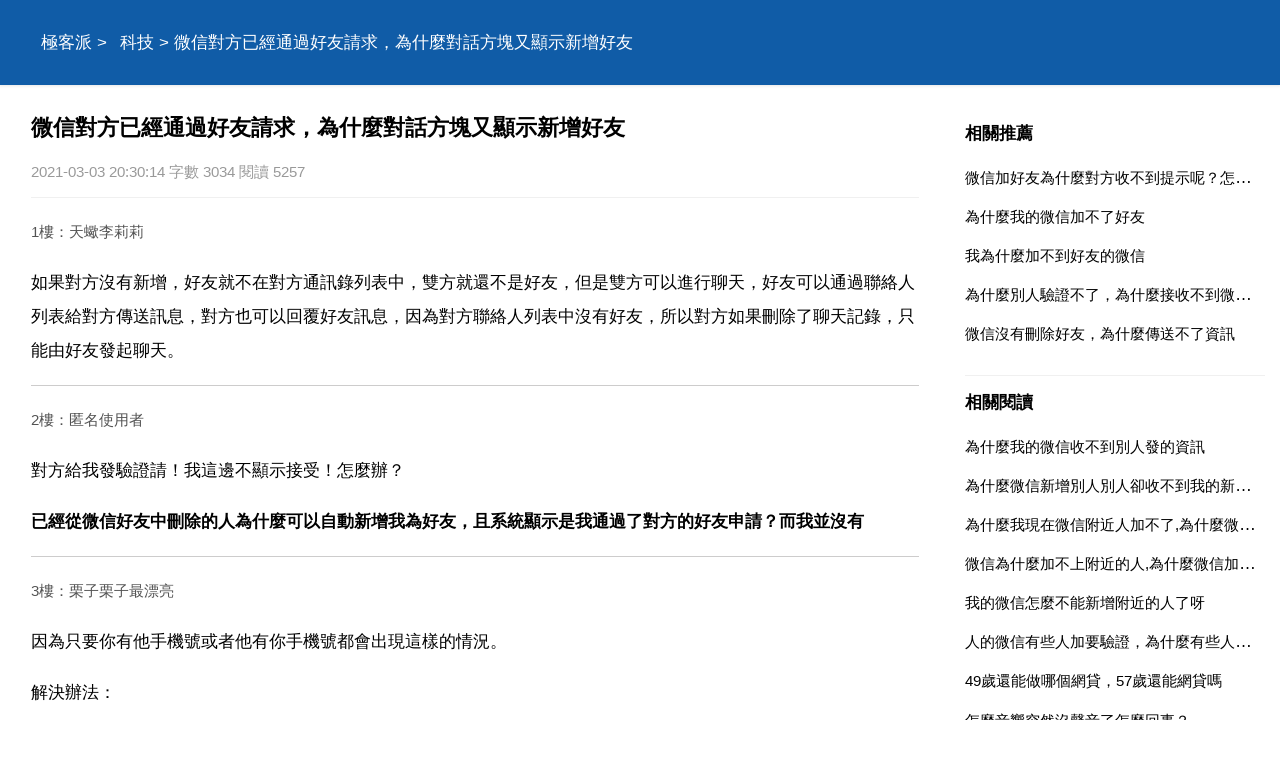

--- FILE ---
content_type: text/html
request_url: https://www.jipai.cc/a/202101/3278.html
body_size: 5977
content:
<!DOCTYPE html>
<html xml:lang="zh-Hant" lang="zh-Hant">
  <head>
    <meta charset="utf-8" />
    <meta name="viewport" content="width=device-width, initial-scale=1.0, maximum-scale=5.0, minimum-scale=1.0" />
    <meta http-equiv="X-UA-Compatible" content="ie=edge,chrome=1" />
    <meta name="applicable-device" content="pc,mobile" />
    <meta name="MobileOptimized" content="width" />
    <meta name="HandheldFriendly" content="true" />
    <meta name="renderer" content="webkit" />
    <meta name="force-rendering" content="webkit" />
	<link rel="canonical" href="https://www.jipai.cc/a/202101/3278.html"/>
	<link type="text/css" rel="stylesheet" href="/style/style.css" />
	<script type="text/javascript" src="/style/head.js"></script>
    <title>微信對方已經通過好友請求，為什麼對話方塊又顯示新增好友</title>
	<meta name="apple-mobile-web-app-title" content="極客派">
    <meta name="description" content="微信對方已經通過好友請求，為什麼對話方塊又顯示新增好友,如果對方沒有新增，好友就不在對方通訊錄列表中，雙方就還不是好友，但是雙方可以進行聊天，好友可以通過聯絡人列表給對方傳送訊息，對方也可以回覆好" />
	<base target='_blank'>
	</head>
  <body>
    <header class='PqjtuUesmo'>
	<div class='VqxulIcmkc'>
	<nav id='nav'>
		<a href='/'>極客派</a> > <a href='/list/keji/'>科技</a> > 微信對方已經通過好友請求，為什麼對話方塊又顯示新增好友	</nav>
	</div>
	</header>
	<div class='VqxulIcmkc'>
	<section>
		<h1>微信對方已經通過好友請求，為什麼對話方塊又顯示新增好友</h1>
		<div class='IkauuHwvah'>2021-03-03 20:30:14 字數 3034 閱讀 5257</div>
		<article class='content EvpgwQzrld'>
		<p class='uinfo'>1樓：天蠍李莉莉</p>
<p>如果對方沒有新增，好友就不在對方通訊錄列表中，雙方就還不是好友，但是雙方可以進行聊天，好友可以通過聯絡人列表給對方傳送訊息，對方也可以回覆好友訊息，因為對方聯絡人列表中沒有好友，所以對方如果刪除了聊天記錄，只能由好友發起聊天。</p>
<p class='uinfo'>2樓：匿名使用者</p>
<p>對方給我發驗證請！我這邊不顯示接受！怎麼辦？</p>
<p><strong>已經從微信好友中刪除的人為什麼可以自動新增我為好友，且系統顯示是我通過了對方的好友申請？而我並沒有</strong></p>
<p class='uinfo'>3樓：栗子栗子最漂亮</p>
<p>因為只要你有他手機號或者他有你手機號都會出現這樣的情況。</p>
<p>解決辦法：</p>
<p>1、在設定-通用的新增好友選項裡可以調整「需要傳送驗證訊息」這一選項的。</p>
<p>2、清除列表，應該就不會出現了。</p>
<p>3、只要她的聊天視窗還沒有刪除就可以繼續給你發資訊。建議先拉黑，等待24小時之後，她的聊天視窗會出現驗證資訊，你再把對方從黑名單裡移除就好。</p>
<p class='uinfo'>4樓：kiwi佳</p>
<p>是這樣的，因為之前是你主動加的他好友，因此，他可以在新的朋友一欄裡重新接受你的邀請。</p>
<p>此外，你可以將他拉黑或者舉報，這樣就可以擺脫他的騷擾。</p>
<p>望採納。</p>
<p class='uinfo'>5樓：溪河皇軍</p>
<p>因為是你申**的他，所以他有一個新的朋友欄目中有你，只要點一下就會加你為好友。這個很簡單，你只要把他拉入黑名單，就可以了。而且，點選朋友，進入資料頁面，右邊有一個訊息免打擾的功能。</p>
<p class='uinfo'>6樓：雪中獨蓮</p>
<p>是因為他先前新增過你，還會有記錄的，可以把他加入黑名單裡哦</p>
<p><strong>微信裡我刪除了好友，之後又收到好友請求新增，是不是說明對方又加了我？？？我點同意系統說請求過期需要</strong></p>
<p class='uinfo'>7樓：匿名使用者</p>
<p>你刪除他後bai</p>
<p>，收到新增訊息du，有時候是系zhi統自動發過來的，我也遇到dao過這種情況。你版發訊息先發的出去，權後來發不出去，說明一開始只是你刪除了他而他沒有刪除你，後來訊息發不出去，說明他收到你的訊息之後，才發現你還在他好友裡，於是把你刪除了。</p>
<p>說明對方其實並不太在意你，還是不要想了。</p>
<p class='uinfo'>8樓：匿名使用者</p>
<p>實際上是系統自己發的這個拼多多很糟糕。</p>
<p class='uinfo'>9樓：藍雨夜ae悅</p>
<p>是的抄。</p>
<p>1、開啟微信，在主介面點選右上角的「+」號；</p>
<p>2、然後會出現下圖介面，選擇「新增聯絡人」，也就是圖中的「add contacts」；</p>
<p class='uinfo'>10樓：洛水魚翁</p>
<p>你刪了我，我刪了你，禮尚往來--------</p>
<p><strong>把微信好友刪了，為什麼會自動出現對方請求新增我為好友？</strong></p>
<p class='uinfo'>11樓：w大明湖畔</p>
<p>雖然我們把微信好友從自己的通訊錄中刪除了，但對方的通訊錄中依然存在自己的資訊。</p>
<p>當對方傳送給我們訊息時，聊天介面會顯示不是好友無法傳送訊息，可以請求認證，因此我們就會收到對方請求新增為好友。</p>
<p>2.點選「自助解除登入或功能限制」連結進入下一個頁面4.在手機中找到傳送的驗證碼，然後輸入到如圖所示的文字框中，並填寫**中的字元，點選「提交解封請求」</p>
<p class='uinfo'>12樓：學霸君</p>
<p>對方主動加的，如果繫結推薦只會推薦給他的手機上，會詢問他要不要加，如果他不手動選擇要加的話你這不會有提示</p>
<p class='uinfo'>13樓：求1絲平穩へ.℡擱淺戀愛</p>
<p>因為只要你有他手機號或者他有你手機號都會出現這樣的情況</p>
<p class='uinfo'>14樓：匿名使用者</p>
<p>請問被我刪了的好友要求新增我為好友，我總是傳送失敗，要怎樣才能通過她們的請求了？？</p>
<p><strong>為什麼微信加好友已傳送對方收不到請求新增提示</strong></p>
<p class='uinfo'>15樓：匿名使用者</p>
<p>2、修改一下個人資料或者驗證申請訊息的內容。</p>
<p>3、可以點選 我→隱私→黑名單刪除黑名單中的人物。</p>
<p><strong>參考資料</strong></p>
<p><strong>為什麼微信上新增好友對方卻沒收到新增請求？</strong></p>
<p class='uinfo'>16樓：全全全生</p>
<p>2、進行了一些違規操作，被其他使用者舉報後導致此功能無法正常使用。</p>
<p>自助解除登陸或功能限制方法：</p>
<p>2、點選介面中的「設定"選項 ，點選進入；</p>
<p>4、點選介面中的'「幫助與反饋」選項，點選進入；</p>
<p>6、拉至螢幕最下方，點選介面中的「自助解除登陸或功能限制」選項，點選進入；</p>
<p>8、獲取手機驗證碼，填入即可。</p>
<p class='uinfo'>17樓：小呆萌丶倩</p>
<p>這個bai問題我也遇到過  我們是在同一du個區域網zhi</p>
<p>絡裡面  我新增他  但是就是沒有消dao息   但是我把</p>
<p>版wifi關了  開資料就秒權發過來了  還有些情況  比如這個區域網突然斷網了之類的   還有就是資料傳輸慢  網路不佳等等！希望能幫助到你。</p>
<p class='uinfo'>18樓：匿名使用者</p>
<p>對方有限制，不接收此類資訊</p>
<p class='uinfo'>19樓：璐坤奕天</p>
<p>新增有沒有寫正確，正常是立馬加立馬看到</p>
<p class='uinfo'>20樓：匿名使用者</p>
<p>是因為你加對方的方式 不在對方的許可範圍之內</p>
<p>此頁面在 [通用]-【新增我的方式】裡</p>
<p class='uinfo'>21樓：億譄</p>
<p>滅燭憐光滿，披衣覺露滋。</p>
<p class='uinfo'>22樓：小飛飛哥哥哥</p>
<p>1、是由於該微du信帳號頻繁使用附近的人打招zhi</p>
<p>呼等功能；</p>
<p>2、進行了一些違規</p>
<p><strong>我微信刪了對方好友，但在好友申請裡面又顯示對方請求新增我為好友，怎麼回事？</strong></p>
<p class='uinfo'>23樓：地表最帥</p>
<p>就是又想重新加你為好友唄</p>
<p>你刪除對方手機號，對方是不會知道的；</p>
<p>新的朋友裡面有請求新增好友的資訊，那就是對方主動新增的；</p>
<p>顯示過期那是因為你點選接受的時候已經過了很久，所以才會出現過期。</p>				<h5><a href="/a/202101/790.html">怎麼實現微信自動通過好友驗證</a></h5><p class='relIkauuHwvah'>進入隱私介面，取消勾選 加我為朋友時需要驗證 選項即可完成。3.進入設定後，在設定介面找到並點選隱私 4.進入隱私介面，取消勾選 加我為朋友時需要驗證 選項即可完成。我 設定 隱私 加我朋友時需要驗證取消掉就行了 有軟體的 直接通過好友驗證不需要手動貼加 不過這裡發不了你哦！額關掉驗證保護就可以了，...</p>
				<h5><a href="/a/202101/3269.html">微信新增好友對方收不到請求,為什麼微信上新增好友對方卻沒收到新增請求？</a></h5><p class='relIkauuHwvah'>若被新增的帳號收不到提示，可能是因為操作 可能是網路延遲導致的 建議多試幾次，或者讓對方加自己試試 或者切換為行動網路試試。你確定加的是對方？不行你讓他加你麼 為什麼微信上新增好友對方卻沒收到新增請求？2 進行了一些違規操作，被其他使用者舉報後導致此功能無法正常使用。自助解除登陸或功能限制方法 2 ...</p>
				<h5><a href="/a/202212/1010111.html">微信好友已經刪除，為什麼還能接收到對方的資訊？</a></h5><p class='relIkauuHwvah'>你刪了對方，就代表對方不是你的好友。你的朋友圈裡不會顯示他的動態，他的也不會。你的微信通訊錄裡沒有對方的名字，但單方面刪除的話，對方的通訊錄裡還是會有你的名字的。1.如果你刪了對方，但對方沒刪你，那你去他主頁可以看到他所有的 2.如果對方也刪了你，那你去訪問他的主頁最多隻顯示他的十張 陌生人 3.如...</p>
				</article>
		<div id="related" class="YagurPjbww EvpgwQzrld">
			<h4>相關推薦</h4>
			<ul>
						<li><a href='/a/202301/1026320.html' target='_blank'>可以通過微信暱稱查詢新增對方為微信好友嗎</a></li>
						<li><a href='/a/202101/3270.html' target='_blank'>微信新增好友傳送請求但是對方收不到資訊怎麼辦</a></li>
						<li><a href='/a/202301/1016970.html' target='_blank'>為什麼微信通過朋友驗證還要被加好友？</a></li>
						<li><a href='/a/202306/1105566.html' target='_blank'>為什麼微信上新增好友對方卻沒收到新增請求？</a></li>
						<li><a href='/a/2308/1117792.html' target='_blank'>微信為何加不上好友，為什麼微信加不了好友</a></li>
						</ul>
		</div>
	</section>
	<aside id="sidebar"><div id='DunteEuxeu' class='QuxasLnipy rdbox'></div>
		<div class="RiatdTdebv YagurPjbww"><div id='MrbajVbuof' class='MsjlrOjemz rdbox'></div>
			<h4>相關推薦</h4>
			<ul>
						<li><a href='/a/202101/3268.html'>微信加好友為什麼對方收不到提示呢？怎麼解決</a></li>
						<li><a href='/a/2310/1124906.html'>為什麼我的微信加不了好友</a></li>
						<li><a href='/a/2310/1124954.html'>我為什麼加不到好友的微信</a></li>
						<li><a href='/a/202206/910255.html'>為什麼別人驗證不了，為什麼接收不到微信好友的驗證訊息？</a></li>
						<li><a href='/a/202210/976119.html'>微信沒有刪除好友，為什麼傳送不了資訊</a></li>
						</ul>
		</div><div id='OzcniPidsq' class='TuiuoTewde rdbox'></div>
		<div class="RiatdTdebv YagurPjbww EvpgwQzrld">
			<h4>相關閱讀</h4>
			<ul>
						<li><a href='/a/202101/3280.html'>為什麼我的微信收不到別人發的資訊</a></li>
						<li><a href='/a/202101/3279.html'>為什麼微信新增別人別人卻收不到我的新增資訊</a></li>
						<li><a href='/a/202101/3277.html'>為什麼我現在微信附近人加不了,為什麼微信不能新增附近人？</a></li>
						<li><a href='/a/202101/3276.html'>微信為什麼加不上附近的人,為什麼微信加不了附近人及好友？</a></li>
						<li><a href='/a/202101/3275.html'>我的微信怎麼不能新增附近的人了呀</a></li>
						<li><a href='/a/202101/3274.html'>人的微信有些人加要驗證，為什麼有些人不用驗證就能加</a></li>
						<li><a href='/a/2310/1125346.html'>49歲還能做哪個網貸，57歲還能網貸嗎</a></li>
						<li><a href='/a/2310/1125345.html'>怎麼音響突然沒聲音了怎麼回事？</a></li>
						<li><a href='/a/2310/1125344.html'>維生素B族片的價格，維生素B族片怎麼選？</a></li>
						<li><a href='/a/2310/1125343.html'>NBA湖人隊簡介，nba湖人隊球員名單</a></li>
						</ul>
		</div>
		<div class="JcqrbDhiua YagurPjbww EvpgwQzrld JcqrbDhiua">
			<h4>topic</h4>
			<ul>
						<li><a href='/list/shehui/'>社會</a></li>
						<li><a href='/list/jiaoyu/'>教育</a></li>
						<li><a href='/list/jiankang/'>健康</a></li>
						<li><a href='/list/wenhua/'>文化</a></li>
						<li><a href='/list/keji/'>科技</a></li>
						<li><a href='/list/yule/'>娛樂</a></li>
						<li><a href='/list/xinli/'>心理</a></li>
						<li><a href='/list/shuma/'>數碼</a></li>
						<li><a href='/list/shishang/'>時尚</a></li>
						<li><a href='/list/meishi/'>美食</a></li>
						<li><a href='/list/qiche/'>汽車</a></li>
						<li><a href='/list/jiaju/'>家居</a></li>
						<li><a href='/list/youxi/'>遊戲</a></li>
						<li><a href='/list/caijing/'>財經</a></li>
						<li><a href='/list/lvyou/'>旅遊</a></li>
						<li><a href='/list/yuer/'>育兒</a></li>
						<li><a href='/list/kexue/'>科學</a></li>
						<li><a href='/list/chongwu/'>寵物</a></li>
						<li><a href='/list/zhichang/'>職場</a></li>
						<li><a href='/list/shoucang/'>收藏</a></li>
						<li><a href='/list/lishi/'>歷史</a></li>
						<li><a href='/list/tiyu/'>體育</a></li>
						<li><a href='/list/sannong/'>三農</a></li>
						<li><a href='/list/dongman/'>動漫</a></li>
						<li><a href='/list/guoji/'>國際</a></li>
						<li><a href='/list/junshi/'>軍事</a></li>
						<li><a href='/list/dianying/'>電影</a></li>
						<li><a href='/list/zhishi/'>知識</a></li>
						<li><a href='/list/qita/'>其它</a></li>
						</ul>
		</div><div id='TlfktSgoym' class='AwodwMwtim rdbox'></div>
	</aside>
	</div>
	<footer>
		<div class='VqxulIcmkc'>
		<div id='DhmmsKgyjh'>
			<script type="text/javascript">footer(5,13,3278);</script>
		</div>
		</div>
    </footer>
  <script defer src="https://static.cloudflareinsights.com/beacon.min.js/vcd15cbe7772f49c399c6a5babf22c1241717689176015" integrity="sha512-ZpsOmlRQV6y907TI0dKBHq9Md29nnaEIPlkf84rnaERnq6zvWvPUqr2ft8M1aS28oN72PdrCzSjY4U6VaAw1EQ==" data-cf-beacon='{"version":"2024.11.0","token":"656c591c185b4cc1aeb657810a926f95","r":1,"server_timing":{"name":{"cfCacheStatus":true,"cfEdge":true,"cfExtPri":true,"cfL4":true,"cfOrigin":true,"cfSpeedBrain":true},"location_startswith":null}}' crossorigin="anonymous"></script>
</body>
</html>

--- FILE ---
content_type: text/html; charset=utf-8
request_url: https://www.google.com/recaptcha/api2/aframe
body_size: 268
content:
<!DOCTYPE HTML><html><head><meta http-equiv="content-type" content="text/html; charset=UTF-8"></head><body><script nonce="al4uOBPQx1Zu25GGVlfGtw">/** Anti-fraud and anti-abuse applications only. See google.com/recaptcha */ try{var clients={'sodar':'https://pagead2.googlesyndication.com/pagead/sodar?'};window.addEventListener("message",function(a){try{if(a.source===window.parent){var b=JSON.parse(a.data);var c=clients[b['id']];if(c){var d=document.createElement('img');d.src=c+b['params']+'&rc='+(localStorage.getItem("rc::a")?sessionStorage.getItem("rc::b"):"");window.document.body.appendChild(d);sessionStorage.setItem("rc::e",parseInt(sessionStorage.getItem("rc::e")||0)+1);localStorage.setItem("rc::h",'1768619815864');}}}catch(b){}});window.parent.postMessage("_grecaptcha_ready", "*");}catch(b){}</script></body></html>